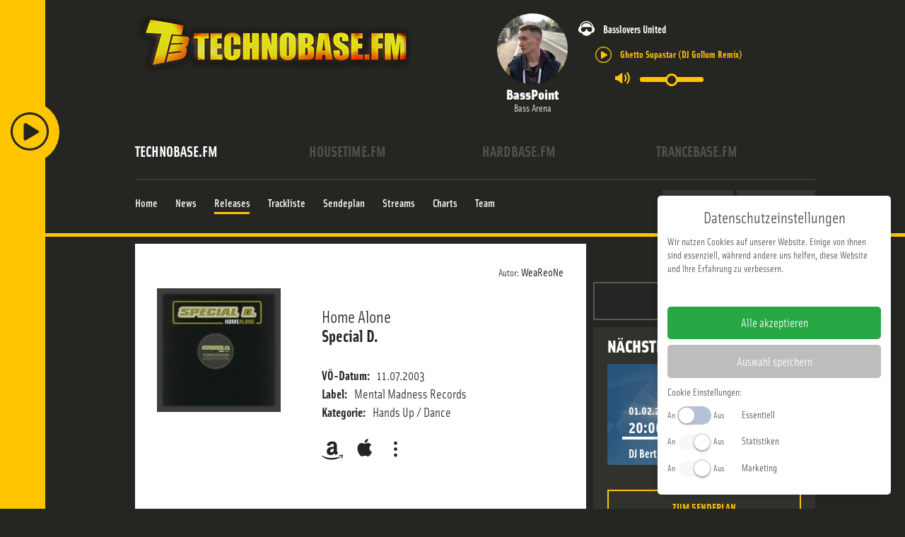

--- FILE ---
content_type: image/svg+xml
request_url: https://www.technobase.fm/content/images/site/appstore.svg
body_size: 5352
content:
<svg xmlns="http://www.w3.org/2000/svg" width="156" height="47" viewBox="0 0 135 40"><path d="M130.2 40H4.73A4.74 4.74 0 0 1 0 35.27V4.73A4.73 4.73 0 0 1 4.73 0H130.2a4.8 4.8 0 0 1 4.8 4.73v30.54a4.81 4.81 0 0 1-4.8 4.73z" fill="#a6a6a6"/><path d="M134 35.27a3.83 3.83 0 0 1-3.83 3.83H4.73a3.84 3.84 0 0 1-3.84-3.83V4.72A3.84 3.84 0 0 1 4.73.89H130.2a3.83 3.83 0 0 1 3.8 3.83v30.55z"/><path d="M30.13 19.78a5.79 5.79 0 0 1 2.76-4.86 6 6 0 0 0-4.68-2.53c-2-.21-3.87 1.18-4.87 1.18s-2.57-1.16-4.23-1.12a6.22 6.22 0 0 0-5.24 3.19c-2.27 3.92-.58 9.69 1.59 12.86 1.09 1.55 2.36 3.29 4 3.23s2.23-1 4.19-1 2.52 1 4.21 1 2.84-1.56 3.89-3.13a13 13 0 0 0 1.78-3.62 5.61 5.61 0 0 1-3.4-5.2zM26.93 10.31a5.77 5.77 0 0 0 1.31-4.09 5.77 5.77 0 0 0-3.76 1.94 5.4 5.4 0 0 0-1.34 3.94 4.83 4.83 0 0 0 3.79-1.79zM53.68 31.5h-2.27l-1.24-3.91h-4.33l-1.18 3.91h-2.21l4.28-13.3h2.65zM49.79 26l-1.12-3.47c-.12-.36-.34-1.19-.67-2.51-.14.57-.35 1.4-.64 2.51L46.22 26zM64.7 26.59a5.43 5.43 0 0 1-1.32 3.86 3.88 3.88 0 0 1-3 1.27 2.93 2.93 0 0 1-2.72-1.36v5h-2.12V25.07c0-1 0-2.08-.08-3.16h1.87l.12 1.52a3.79 3.79 0 0 1 6.07-.38 5.28 5.28 0 0 1 1.18 3.54zm-2.17.08a3.87 3.87 0 0 0-.64-2.31 2.26 2.26 0 0 0-3.28-.43 2.42 2.42 0 0 0-.84 1.37 2.64 2.64 0 0 0-.1.65v1.6a2.55 2.55 0 0 0 .64 1.77A2.14 2.14 0 0 0 60 30a2.17 2.17 0 0 0 1.87-.93 4.05 4.05 0 0 0 .66-2.4zM75.74 26.59a5.43 5.43 0 0 1-1.33 3.86 3.85 3.85 0 0 1-2.94 1.27 2.93 2.93 0 0 1-2.72-1.36v5h-2.18V25.07c0-1 0-2.08-.07-3.16h1.87l.12 1.52a3.79 3.79 0 0 1 6.07-.38 5.28 5.28 0 0 1 1.18 3.54zm-2.18.08a3.94 3.94 0 0 0-.63-2.31 2.16 2.16 0 0 0-1.85-.95 2.22 2.22 0 0 0-1.44.52 2.46 2.46 0 0 0-.83 1.37 2.64 2.64 0 0 0-.1.65v1.6a2.55 2.55 0 0 0 .64 1.77A2.13 2.13 0 0 0 71 30a2.18 2.18 0 0 0 1.87-.93 4.05 4.05 0 0 0 .69-2.4zM88.08 27.77a3.54 3.54 0 0 1-1.19 2.76 5.2 5.2 0 0 1-3.62 1.17 6.38 6.38 0 0 1-3.45-.83l.49-1.78a5.83 5.83 0 0 0 3.08.85 2.92 2.92 0 0 0 1.88-.54 1.77 1.77 0 0 0 .67-1.4 1.86 1.86 0 0 0-.55-1.37 5.19 5.19 0 0 0-1.84-1q-3.49-1.31-3.49-3.81a3.39 3.39 0 0 1 1.22-2.69A4.84 4.84 0 0 1 84.54 18a6.47 6.47 0 0 1 3 .63L87 20.37a5.23 5.23 0 0 0-2.55-.61 2.6 2.6 0 0 0-1.76.55 1.59 1.59 0 0 0-.53 1.2 1.65 1.65 0 0 0 .61 1.31 6.9 6.9 0 0 0 1.94 1 6.57 6.57 0 0 1 2.52 1.62 3.35 3.35 0 0 1 .85 2.33zM95.12 23.51h-2.35v4.66c0 1.18.42 1.77 1.25 1.77a3.69 3.69 0 0 0 1-.1L95 31.46a4.82 4.82 0 0 1-1.66.24 2.58 2.58 0 0 1-2-.77 3.82 3.82 0 0 1-.71-2.59V23.5h-1.4v-1.6h1.4v-1.75l2.09-.64v2.39h2.35zM105.73 26.62a5.24 5.24 0 0 1-1.27 3.64 4.51 4.51 0 0 1-3.46 1.46 4.32 4.32 0 0 1-3.37-1.4 5.14 5.14 0 0 1-1.25-3.54 5.24 5.24 0 0 1 1.29-3.65 4.48 4.48 0 0 1 3.49-1.42 4.39 4.39 0 0 1 3.39 1.4 5 5 0 0 1 1.18 3.51zm-2.21.07a4.33 4.33 0 0 0-.58-2.27 2.09 2.09 0 0 0-1.94-1.15 2.14 2.14 0 0 0-2 1.15 4.4 4.4 0 0 0-.57 2.31 4.33 4.33 0 0 0 .64 2.27 2.15 2.15 0 0 0 1.93 1.16 2.13 2.13 0 0 0 1.92-1.16 4.26 4.26 0 0 0 .6-2.31zM112.66 23.78a3.71 3.71 0 0 0-.67-.06 2 2 0 0 0-1.74.85 3.16 3.16 0 0 0-.53 1.9v5h-2.14V24.9c0-1.11 0-2.11-.08-3h1.86l.08 1.83h.06a3.33 3.33 0 0 1 1.06-1.52 2.61 2.61 0 0 1 1.54-.51 3 3 0 0 1 .54 0zM122.19 26.25a4.57 4.57 0 0 1-.08 1h-6.39a2.77 2.77 0 0 0 .92 2.17 3.17 3.17 0 0 0 2.1.67 7.06 7.06 0 0 0 2.58-.45l.34 1.48a8.12 8.12 0 0 1-3.22.59 4.66 4.66 0 0 1-3.5-1.31 4.86 4.86 0 0 1-1.28-3.53 5.51 5.51 0 0 1 1.19-3.61 4.09 4.09 0 0 1 3.36-1.54 3.55 3.55 0 0 1 3.13 1.54 5.14 5.14 0 0 1 .85 2.99zm-2-.55a2.93 2.93 0 0 0-.42-1.64 1.85 1.85 0 0 0-1.69-.89 2 2 0 0 0-1.7.87 3.16 3.16 0 0 0-.63 1.66zM47.43 13.43h-3.72V6.89h1v5.66h2.67zM52.37 13.43h-.95l-.07-.54a1.62 1.62 0 0 1-1.38.65 1.43 1.43 0 0 1-1.08-.43 1.36 1.36 0 0 1-.36-1 1.48 1.48 0 0 1 .72-1.32 3.76 3.76 0 0 1 2-.44v-.05c0-.62-.32-.93-1-.93a2.24 2.24 0 0 0-1.25.35L48.83 9a3 3 0 0 1 1.62-.41c1.23 0 1.85.65 1.85 2v1.74a6.7 6.7 0 0 0 .07 1.1zm-1.09-1.62v-.72c-1.16 0-1.74.29-1.74.94a.73.73 0 0 0 .2.56.77.77 0 0 0 .52.18 1 1 0 0 0 .64-.22.88.88 0 0 0 .36-.55 1.11 1.11 0 0 0 .02-.19zM58.32 13.43h-.93v-.75a1.57 1.57 0 0 1-1.51.86 1.78 1.78 0 0 1-1.42-.67 2.63 2.63 0 0 1-.56-1.74 2.72 2.72 0 0 1 .61-1.85 1.89 1.89 0 0 1 1.46-.66 1.39 1.39 0 0 1 1.32.64V6.55h1.05v5.61c-.06.46-.05.84-.02 1.27zm-1.09-2v-.78a2.63 2.63 0 0 0 0-.33 1.2 1.2 0 0 0-.38-.64 1.05 1.05 0 0 0-.71-.26 1.09 1.09 0 0 0-.92.47 2 2 0 0 0-.33 1.19 1.83 1.83 0 0 0 .32 1.14 1.07 1.07 0 0 0 .91.46 1 1 0 0 0 .83-.38 1.31 1.31 0 0 0 .28-.86zM64 10.85a3.08 3.08 0 0 1 0 .48h-3.16a1.39 1.39 0 0 0 .46 1.06 1.55 1.55 0 0 0 1 .33 3.46 3.46 0 0 0 1.27-.22l.16.73a4 4 0 0 1-1.58.29 2.29 2.29 0 0 1-1.72-.64 2.38 2.38 0 0 1-.63-1.74 2.68 2.68 0 0 1 .59-1.77 2 2 0 0 1 1.64-.76 1.75 1.75 0 0 1 1.54.76 2.51 2.51 0 0 1 .43 1.48zm-1-.27a1.53 1.53 0 0 0-.21-.81.91.91 0 0 0-.79-.43 1 1 0 0 0-.84.42 1.7 1.7 0 0 0-.31.82zM69.64 13.43h-1v-2.7c0-.83-.31-1.25-1-1.25a.93.93 0 0 0-.75.35 1.19 1.19 0 0 0-.29.81v2.79h-1v-3.37-1.34h.92v.73a1.47 1.47 0 0 1 .54-.57 1.81 1.81 0 0 1 1-.26 1.49 1.49 0 0 1 1.1.43 2.07 2.07 0 0 1 .54 1.56zM75.48 7.31a.59.59 0 0 1-.19.46.68.68 0 0 1-.47.17.59.59 0 0 1-.44-.18.61.61 0 0 1-.18-.45.57.57 0 0 1 .18-.44.65.65 0 0 1 .46-.18.61.61 0 0 1 .45.18.55.55 0 0 1 .19.44zm-.12 6.12h-1V8.72h1zM84 13.43h-1v-2.64c0-.87-.3-1.31-.89-1.31a.83.83 0 0 0-.69.33 1.19 1.19 0 0 0-.26.76v2.86h-1v-2.78a1.55 1.55 0 0 0-.22-.85.75.75 0 0 0-.65-.32.84.84 0 0 0-.69.35 1.21 1.21 0 0 0-.28.79v2.81h-1v-3.37-1.34h.9v.71a1.56 1.56 0 0 1 1.43-.81 1.27 1.27 0 0 1 1.3.88 1.76 1.76 0 0 1 .56-.59 1.62 1.62 0 0 1 1-.29 1.34 1.34 0 0 1 1 .43 2.2 2.2 0 0 1 .49 1.59v2.79z" fill="#fff"/></svg>